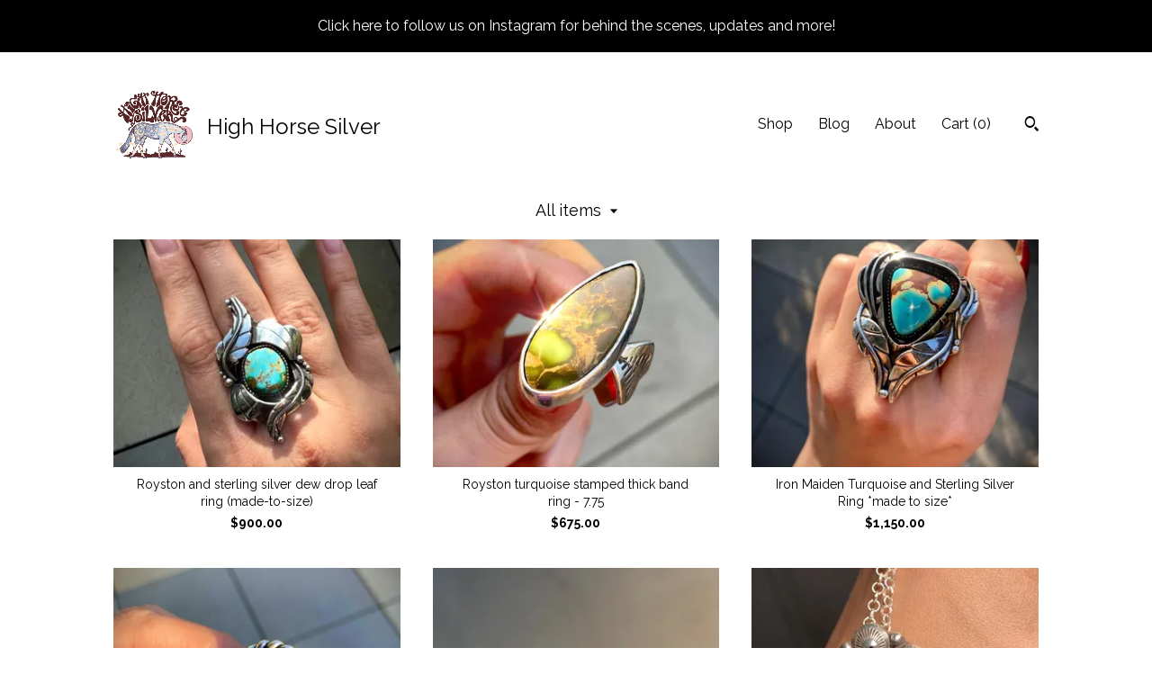

--- FILE ---
content_type: text/html; charset=UTF-8
request_url: https://www.highhorsesilver.com/shop
body_size: 10249
content:
<!DOCTYPE html>
<html prefix="og: http://ogp.me/ns#" lang="en">
    <head>
        <meta name="viewport" content="width=device-width, initial-scale=1, user-scalable=yes"/><meta property="content-type" content="text/html; charset=UTF-8" />
    <meta property="X-UA-Compatible" content="IE=edge" /><link rel="icon" href="https://i.etsystatic.com/8927188/r/isla/9c0ee6/51360145/isla_75x75.51360145_kbn6yqme.jpg" type="image/x-icon" /><meta name="description" content="Handmade Heirloom and Vintage Jewelry" />

<meta property="og:url" content="https://www.highhorsesilver.com//shop" />
<meta property="og:type" content="website" />
<meta property="og:title" content="High Horse Silver" />
<meta property="og:description" content="Handmade Heirloom and Vintage Jewelry" />
<meta property="og:image" content="https://i.etsystatic.com/isa/0bc6d4/4606081312/isa_fullxfull.4606081312_4gnv.jpg?version=0" />
<meta property="og:site_name" content="High Horse Silver" />

<meta name="twitter:card" content="summary_large_image" />
<meta name="twitter:title" content="High Horse Silver" />
<meta name="twitter:description" content="Handmade Heirloom and Vintage Jewelry" />
<meta name="twitter:image" content="https://i.etsystatic.com/isa/0bc6d4/4606081312/isa_fullxfull.4606081312_4gnv.jpg?version=0" /><link rel="alternate" type="application/rss+xml" title="Recent blog posts from my shop." href="/blog/rss/" /><link rel="canonical" href="https://www.highhorsesilver.com/shop" /><meta name="facebook-domain-verification" content="u5vygem4y0bw136qsua0uoyycmuxj2" /><script nonce="4JMnxA2NvgpmU00K5iIrL4tS">
    !function(e){var r=e.__etsy_logging={};r.errorQueue=[],e.onerror=function(e,o,t,n,s){r.errorQueue.push([e,o,t,n,s])},r.firedEvents=[];r.perf={e:[],t:!1,MARK_MEASURE_PREFIX:"_etsy_mark_measure_",prefixMarkMeasure:function(e){return"_etsy_mark_measure_"+e}},e.PerformanceObserver&&(r.perf.o=new PerformanceObserver((function(e){r.perf.e=r.perf.e.concat(e.getEntries())})),r.perf.o.observe({entryTypes:["element","navigation","longtask","paint","mark","measure","resource","layout-shift"]}));var o=[];r.eventpipe={q:o,logEvent:function(e){o.push(e)},logEventImmediately:function(e){o.push(e)}};var t=!(Object.assign&&Object.values&&Object.fromEntries&&e.Promise&&Promise.prototype.finally&&e.NodeList&&NodeList.prototype.forEach),n=!!e.CefSharp||!!e.__pw_resume,s=!e.PerformanceObserver||!PerformanceObserver.supportedEntryTypes||0===PerformanceObserver.supportedEntryTypes.length,a=!e.navigator||!e.navigator.sendBeacon,p=t||n,u=[];t&&u.push("fp"),s&&u.push("fo"),a&&u.push("fb"),n&&u.push("fg"),r.bots={isBot:p,botCheck:u}}(window);
</script>
        <title>High Horse Silver</title>
    <link rel="stylesheet" href="https://www.etsy.com/ac/sasquatch/css/custom-shops/themes/trellis/main.2ee84c9600b38b.css" type="text/css" />
        <style id="font-style-override">
    @import url(https://fonts.googleapis.com/css?family=Raleway:400,700);

    body, .btn, button {
        font-family: 'Raleway';
    }

    h1, .h1, h2, .h2, h3, .h3, h4,
    .h4, h5, .h5, h6, .h6 {
        font-family: 'Raleway';
        font-weight: 700;
    }

    strong, .strong {
        font-weight: 700;
    }

    .primary-font {
        font-family: 'Raleway';
    }

    .secondary-font {
        font-family: 'Raleway';
    }

</style>
        <style id="theme-style-overrides"> .compact-header .nav-toggle .patty, .compact-header .nav-toggle:before, .compact-header .nav-toggle:after {  background: #000000; } .compact-header .nav-wrapper, .compact-header nav {  background: #ffffff; } body, .shop-sections-nav .shop-sections-menu ul, .header .site-search .search {  background: #ffffff; } .header .site-search .search::after {  border-bottom-color: #ffffff; } body, a, .cart-trigger, .search-trigger, .featured-listings .featured-listings-slide .listing-details, .reviews .anchor-destination {  color: #000000; } .btn {  background: #000000;  border-color: #000000;  color: #ffffff; } .btn:hover {  background: #000000; } footer .divider {  border: none; } .listing-tabs .tab-triggers .tab-selected {  color: #000000;  border-color: #000000; } .dot-indicators .slick-active button {  background: #000000;  border-color: #000000; } .dot-indicators button {  background: #000000; } .page-link.selected {  color: #000000;  border-bottom: 1px solid #000; } .listing-description a, .tab-content a, .shipping-locale a, .cart .cart-shipping-total a:hover, .eu-dispute-content a, .reviews.anchor a {  color: #000000; } .post-date > * {  background: #ffffff; } .post-tags .post-tag {  background: #000000;  color: #ffffff; } .pattern-blog.post-page .related-links a, .btn-link {  background: #ffffff;  color: #000000; } .tab-content .eu-dispute-trigger-link {  color: #000000; } .announcement {  background: #000000;  color: #ffffff; } .module-event-item {  border-color: #000000; }</style>
        
    </head>
    <body class="cart-dropdown with-announcement" data-nnc="3:1768981134:M3kFewG8c-bW8r5SzF-cxvGIvlN5:7206e6559713ae4f55b3127ec35f5b7c89f62d5f274d0142d0c938e2a15ab770" itemscope itemtype="http://schema.org/LocalBusiness">
        
        <div class="announcement with-link" data-ui="announcement">
    <a href="https://www.instagram.com/high_horse_silver/">
        <span class="announcement-message">
            Click here to follow us on Instagram for behind the scenes, updates and more! 
        </span>
    </a>
</div>

<div class="content-wrapper">

    <header>
    <div class="full-header header left-brand-right-nav
    title-and-icon
    
    
            
            has-icon
        
    ">
        <div class=" col-group">
            <div class="col-xs-6 primary-font">
                        <a class="branding" href="/">
                            <div class="region region-global" data-region="global">
    <div class="module pages-module module-shop-icon module-0 " data-module="shop-icon">
        <div class="module-inner" data-ui="module-inner">
            <img class="shop-icon" alt="" src="//i.etsystatic.com/8927188/r/isla/9c0ee6/51360145/isla_75x75.51360145_kbn6yqme.jpg" srcset="//i.etsystatic.com/8927188/r/isla/9c0ee6/51360145/isla_fullxfull.51360145_kbn6yqme.jpg 1000w,//i.etsystatic.com/8927188/r/isla/9c0ee6/51360145/isla_500x500.51360145_kbn6yqme.jpg 500w,//i.etsystatic.com/8927188/r/isla/9c0ee6/51360145/isla_360x360.51360145_kbn6yqme.jpg 360w,//i.etsystatic.com/8927188/r/isla/9c0ee6/51360145/isla_280x280.51360145_kbn6yqme.jpg 280w,//i.etsystatic.com/8927188/r/isla/9c0ee6/51360145/isla_180x180.51360145_kbn6yqme.jpg 180w,//i.etsystatic.com/8927188/r/isla/9c0ee6/51360145/isla_140x140.51360145_kbn6yqme.jpg 140w,//i.etsystatic.com/8927188/r/isla/9c0ee6/51360145/isla_75x75.51360145_kbn6yqme.jpg 75w" />
        </div>
    </div>
</div>
                            <div class="region region-global" data-region="global">
    <div class="module pages-module module-shop-name module-1027291257843 " data-module="shop-name">
        <div class="module-inner" data-ui="module-inner">
            <span class="module-shop-name-text shop-name" data-ui="text" itemprop="name">
    High Horse Silver
</span>
        </div>
    </div>
</div>
                        </a>
            </div>

            <div class="col-xs-6">
                <ul class="nav">
                    
<li>
    <a href="/shop" class="nav-item-selected">
        Shop
    </a>
</li>
                    
<li>
    <a href="/blog" >
        Blog
    </a>
</li>
                    
<li>
    <a href="/about" >
        About
    </a>
</li>
                    
                    

                    
                    <li class="nav-cart">                
                        <a href="#" data-module="cart-trigger" class="cart-trigger">
                            Cart (<span data-ui="cart-count">0</span>)
                        </a>
                    </li>
                    
                        <li>
                                <div data-module="search-trigger" class="site-search">
        <button class="ss-etsy ss-search search-trigger" data-ui="search-trigger" aria-label="Search"></button>
        <form data-ui="search-bar" class="search" action="/search">
            <input name="q" type="text" placeholder="Search..." aria-label="Search">
            <input class="btn" type="submit" value="Go">
        </form>
    </div>
                        </li>
                </ul>
            </div>
        </div>
    </div>
    
    <div data-module="hamburger-nav" class="compact-header title-and-icon
    
    
            
            has-icon
        
    ">
    <div class="nav-wrapper">
        <div class="col-group">
            <div class="col-xs-12">
                <button aria-label="toggle navigation" class="nav-toggle" data-ui="toggle">
                    <div class="patty"></div>
                </button>

                <div class="cart-trigger-wrapper">
                    <button data-module="cart-trigger" class="ss-etsy ss-cart cart-trigger" aria-label="Cart">
                        <span class="cart-count" data-ui="cart-count">0</span>
                    </button>
                </div>

                <div class="branding primary-font">
                     <h1 class="h2 logo"> 
                    
                                <a href="/">
            <div class="logo-image-and-title-container">
                <div class="logo-image-container">
                        <div class="region region-global" data-region="global">
    <div class="module pages-module module-shop-icon module-0 " data-module="shop-icon">
        <div class="module-inner" data-ui="module-inner">
            <img class="shop-icon" alt="" src="//i.etsystatic.com/8927188/r/isla/9c0ee6/51360145/isla_75x75.51360145_kbn6yqme.jpg" srcset="//i.etsystatic.com/8927188/r/isla/9c0ee6/51360145/isla_fullxfull.51360145_kbn6yqme.jpg 1000w,//i.etsystatic.com/8927188/r/isla/9c0ee6/51360145/isla_500x500.51360145_kbn6yqme.jpg 500w,//i.etsystatic.com/8927188/r/isla/9c0ee6/51360145/isla_360x360.51360145_kbn6yqme.jpg 360w,//i.etsystatic.com/8927188/r/isla/9c0ee6/51360145/isla_280x280.51360145_kbn6yqme.jpg 280w,//i.etsystatic.com/8927188/r/isla/9c0ee6/51360145/isla_180x180.51360145_kbn6yqme.jpg 180w,//i.etsystatic.com/8927188/r/isla/9c0ee6/51360145/isla_140x140.51360145_kbn6yqme.jpg 140w,//i.etsystatic.com/8927188/r/isla/9c0ee6/51360145/isla_75x75.51360145_kbn6yqme.jpg 75w" />
        </div>
    </div>
</div>
                </div>
                    <div class="region region-global" data-region="global">
    <div class="module pages-module module-shop-name module-1027291257843 " data-module="shop-name">
        <div class="module-inner" data-ui="module-inner">
            <span class="module-shop-name-text shop-name" data-ui="text" itemprop="name">
    High Horse Silver
</span>
        </div>
    </div>
</div>
            </div>
        </a>


                    
                     </h1> 
                </div>
            </div>
        </div>
        <nav>
            <ul>
                    <li>
                        <form data-ui="search-bar" class="search" action="/search">
                            <div class="input-prepend-item">
                                <span class="ss-icon ss-search"></span>
                            </div>
                            <input name="q" type="search" aria-label="Search" placeholder="Search...">
                        </form>
                    </li>

                
<li>
    <a href="/shop" class="nav-item-selected">
        Shop
    </a>
</li>
                
<li>
    <a href="/blog" >
        Blog
    </a>
</li>
                
<li>
    <a href="/about" >
        About
    </a>
</li>
                
                

                
                    
<li>
    <a href="/contact-us" >
        Contact Us
    </a>
</li>            </ul>
        </nav>
    </div>

    <div class="blocker" data-ui="toggle"></div>
</div>
</header>

    <div class="col-group">
        <div class="col-xs-12">
                    <div class="shop-sections-nav">
    <div class="shop-sections-menu" data-module="shop-sections-menu" data-default="All items">
        <a href="#" class="menu-trigger" data-ui="menu-trigger">
            <span data-ui="selected-item-label"></span>
            <span class="ss-icon ss-dropdown"></span>
        </a>

        <ul data-ui="menu">
            <li>
                <a href="/shop">All items</a>
            </li>
                <li>
                    <a href="https://www.highhorsesilver.com/shop/32693584/rings" >
                        Rings
                    </a>
                </li>
                <li>
                    <a href="https://www.highhorsesilver.com/shop/32710361/cuff-bracelets" >
                        Cuff bracelets
                    </a>
                </li>
                <li>
                    <a href="https://www.highhorsesilver.com/shop/32973368/chain-bracelets" >
                        Chain Bracelets
                    </a>
                </li>
                <li>
                    <a href="https://www.highhorsesilver.com/shop/35553663/memento-mori-collection" >
                        Memento Mori Collection 
                    </a>
                </li>
                <li>
                    <a href="https://www.highhorsesilver.com/shop/39341844/stone-destash" >
                        Stone Destash
                    </a>
                </li>
                <li>
                    <a href="https://www.highhorsesilver.com/shop/44119421/made-to-size" >
                        Made-to-Size
                    </a>
                </li>
                <li>
                    <a href="https://www.highhorsesilver.com/shop/51257877/mexican-fire-agate-drop" >
                        Mexican Fire Agate Drop
                    </a>
                </li>
        </ul>
    </div>

    <div class="shop-sections-selectbox" data-module="shop-sections">
        <form method="GET" data-ui="form">
            <div class="custom-select" data-ui="custom-select">
                <div class="custom-select-label"><br></div>
                <div class="caret"></div>

                <select data-ui="select">
                    <option value="/shop">
                        All items
                    </option>
                        <option value="https://www.highhorsesilver.com/shop/32693584/rings" >
                            Rings
                        </option>
                        <option value="https://www.highhorsesilver.com/shop/32710361/cuff-bracelets" >
                            Cuff bracelets
                        </option>
                        <option value="https://www.highhorsesilver.com/shop/32973368/chain-bracelets" >
                            Chain Bracelets
                        </option>
                        <option value="https://www.highhorsesilver.com/shop/35553663/memento-mori-collection" >
                            Memento Mori Collection 
                        </option>
                        <option value="https://www.highhorsesilver.com/shop/39341844/stone-destash" >
                            Stone Destash
                        </option>
                        <option value="https://www.highhorsesilver.com/shop/44119421/made-to-size" >
                            Made-to-Size
                        </option>
                        <option value="https://www.highhorsesilver.com/shop/51257877/mexican-fire-agate-drop" >
                            Mexican Fire Agate Drop
                        </option>
                </select>
            </div>
        </form>
    </div>
</div>

            <div class="paginated-listings">
                <div class="col-group col-flush">
                        <div class="listing col-lg-4 col-md-6 col-xs-12">
                            <a class="listing-card" href="//www.highhorsesilver.com/listing/4436776635/royston-and-sterling-silver-dew-drop">
                                <img src="https://i.etsystatic.com/8927188/r/il/7dd72a/7622622649/il_340x270.7622622649_wdlx.jpg" alt="Royston and sterling silver dew drop leaf ring (made-to-size)" />
                                
                                <span class="card-label">
                                    <span class="card-label-inner">
                                        <span class="title">Royston and sterling silver dew drop leaf ring (made-to-size)</span>

                                            <span class="price">$900.00</span>
                                    </span>
                                </span>
                            </a>
                        </div>
                        <div class="listing col-lg-4 col-md-6 col-xs-12">
                            <a class="listing-card" href="//www.highhorsesilver.com/listing/4363110098/royston-turquoise-stamped-thick-band">
                                <img src="https://i.etsystatic.com/8927188/r/il/9be438/7215406287/il_340x270.7215406287_aa46.jpg" alt="Royston turquoise stamped thick band ring - 7.75" />
                                
                                <span class="card-label">
                                    <span class="card-label-inner">
                                        <span class="title">Royston turquoise stamped thick band ring - 7.75</span>

                                            <span class="price">$675.00</span>
                                    </span>
                                </span>
                            </a>
                        </div>
                        <div class="listing col-lg-4 col-md-6 col-xs-12">
                            <a class="listing-card" href="//www.highhorsesilver.com/listing/1843014388/iron-maiden-turquoise-and-sterling">
                                <img src="https://i.etsystatic.com/8927188/r/il/ef605e/6609255861/il_340x270.6609255861_sxtw.jpg" alt="Iron Maiden Turquoise and Sterling Silver Ring *made to size*" />
                                
                                <span class="card-label">
                                    <span class="card-label-inner">
                                        <span class="title">Iron Maiden Turquoise and Sterling Silver Ring *made to size*</span>

                                            <span class="price">$1,150.00</span>
                                    </span>
                                </span>
                            </a>
                        </div>
                        <div class="listing col-lg-4 col-md-6 col-xs-12">
                            <a class="listing-card" href="//www.highhorsesilver.com/listing/1799353898/australian-boulder-opal-and-sterling">
                                <img src="https://i.etsystatic.com/8927188/r/il/6075e0/6416502437/il_340x270.6416502437_seok.jpg" alt="Australian Boulder Opal and Sterling Silver Ring - 6.5" />
                                
                                <span class="card-label">
                                    <span class="card-label-inner">
                                        <span class="title">Australian Boulder Opal and Sterling Silver Ring - 6.5</span>

                                            <span class="price">$395.00</span>
                                    </span>
                                </span>
                            </a>
                        </div>
                        <div class="listing col-lg-4 col-md-6 col-xs-12">
                            <a class="listing-card" href="//www.highhorsesilver.com/listing/1805047249/mexican-fire-agate-and-sterling-silver">
                                <img src="https://i.etsystatic.com/8927188/r/il/59221d/6372875951/il_340x270.6372875951_pyud.jpg" alt="Mexican Fire Agate and Sterling Silver Ring Size 5.5" />
                                
                                <span class="card-label">
                                    <span class="card-label-inner">
                                        <span class="title">Mexican Fire Agate and Sterling Silver Ring Size 5.5</span>

                                            <span class="price">$130.00</span>
                                    </span>
                                </span>
                            </a>
                        </div>
                        <div class="listing col-lg-4 col-md-6 col-xs-12">
                            <a class="listing-card" href="//www.highhorsesilver.com/listing/1805003815/mexican-fire-agate-and-sterling-silver">
                                <img src="https://i.etsystatic.com/8927188/r/il/424270/6372667247/il_340x270.6372667247_o6v4.jpg" alt="Mexican Fire Agate and Sterling Silver Pendant on 18” Rolo Chain" />
                                
                                <span class="card-label">
                                    <span class="card-label-inner">
                                        <span class="title">Mexican Fire Agate and Sterling Silver Pendant on 18” Rolo Chain</span>

                                            <span class="price">$399.00</span>
                                    </span>
                                </span>
                            </a>
                        </div>
                        <div class="listing col-lg-4 col-md-6 col-xs-12">
                            <a class="listing-card" href="//www.highhorsesilver.com/listing/1790802782/mexican-fire-agate-and-sterling-silver">
                                <img src="https://i.etsystatic.com/8927188/r/il/07a0de/6324597292/il_340x270.6324597292_kqar.jpg" alt="Mexican Fire Agate and Sterling Silver Pendant on 18” Rolo Chain" />
                                
                                <span class="card-label">
                                    <span class="card-label-inner">
                                        <span class="title">Mexican Fire Agate and Sterling Silver Pendant on 18” Rolo Chain</span>

                                            <span class="price">$399.00</span>
                                    </span>
                                </span>
                            </a>
                        </div>
                        <div class="listing col-lg-4 col-md-6 col-xs-12">
                            <a class="listing-card" href="//www.highhorsesilver.com/listing/1790801382/mexican-fire-agate-and-sterling-silver">
                                <img src="https://i.etsystatic.com/8927188/r/il/7a1507/6372656299/il_340x270.6372656299_6s0p.jpg" alt="Mexican Fire Agate and Sterling Silver Ring Size 6.25" />
                                
                                <span class="card-label">
                                    <span class="card-label-inner">
                                        <span class="title">Mexican Fire Agate and Sterling Silver Ring Size 6.25</span>

                                            <span class="price">$275.00</span>
                                    </span>
                                </span>
                            </a>
                        </div>
                        <div class="listing col-lg-4 col-md-6 col-xs-12">
                            <a class="listing-card" href="//www.highhorsesilver.com/listing/1790800692/mexican-fire-agate-and-sterling-silver">
                                <img src="https://i.etsystatic.com/8927188/r/il/6b2af5/6324584292/il_340x270.6324584292_13mz.jpg" alt="Mexican Fire Agate and Sterling Silver Ring Size 6.5" />
                                
                                <span class="card-label">
                                    <span class="card-label-inner">
                                        <span class="title">Mexican Fire Agate and Sterling Silver Ring Size 6.5</span>

                                            <span class="price">$200.00</span>
                                    </span>
                                </span>
                            </a>
                        </div>
                        <div class="listing col-lg-4 col-md-6 col-xs-12">
                            <a class="listing-card" href="//www.highhorsesilver.com/listing/1790799674/mexican-fire-agate-and-sterling-silver">
                                <img src="https://i.etsystatic.com/8927188/r/il/d90ac4/6324580558/il_340x270.6324580558_rtx1.jpg" alt="Mexican Fire Agate and Sterling Silver Ring Size 5.5" />
                                
                                <span class="card-label">
                                    <span class="card-label-inner">
                                        <span class="title">Mexican Fire Agate and Sterling Silver Ring Size 5.5</span>

                                            <span class="price">$250.00</span>
                                    </span>
                                </span>
                            </a>
                        </div>
                        <div class="listing col-lg-4 col-md-6 col-xs-12">
                            <a class="listing-card" href="//www.highhorsesilver.com/listing/1790798774/mexican-fire-agate-and-sterling-silver">
                                <img src="https://i.etsystatic.com/8927188/r/il/00b437/6372643045/il_340x270.6372643045_kpqs.jpg" alt="Mexican Fire Agate and Sterling Silver Ring Size 5.25" />
                                
                                <span class="card-label">
                                    <span class="card-label-inner">
                                        <span class="title">Mexican Fire Agate and Sterling Silver Ring Size 5.25</span>

                                            <span class="price">$250.00</span>
                                    </span>
                                </span>
                            </a>
                        </div>
                        <div class="listing col-lg-4 col-md-6 col-xs-12">
                            <a class="listing-card" href="//www.highhorsesilver.com/listing/1790798184/mexican-fire-agate-and-sterling-silver">
                                <img src="https://i.etsystatic.com/8927188/r/il/ce7d53/6372638971/il_340x270.6372638971_2l6e.jpg" alt="Mexican Fire Agate and Sterling Silver Ring Size 5" />
                                
                                <span class="card-label">
                                    <span class="card-label-inner">
                                        <span class="title">Mexican Fire Agate and Sterling Silver Ring Size 5</span>

                                            <span class="price">$130.00</span>
                                    </span>
                                </span>
                            </a>
                        </div>
                        <div class="listing col-lg-4 col-md-6 col-xs-12">
                            <a class="listing-card" href="//www.highhorsesilver.com/listing/1804996871/mexican-fire-agate-and-sterling-silver">
                                <img src="https://i.etsystatic.com/8927188/r/il/38a5d3/6372636261/il_340x270.6372636261_39zi.jpg" alt="Mexican Fire Agate and Sterling Silver Ring Size 7" />
                                
                                <span class="card-label">
                                    <span class="card-label-inner">
                                        <span class="title">Mexican Fire Agate and Sterling Silver Ring Size 7</span>

                                            <span class="price">$130.00</span>
                                    </span>
                                </span>
                            </a>
                        </div>
                        <div class="listing col-lg-4 col-md-6 col-xs-12">
                            <a class="listing-card" href="//www.highhorsesilver.com/listing/1790796472/mexican-fire-agate-and-sterling-silver">
                                <img src="https://i.etsystatic.com/8927188/r/il/a866d9/6324566344/il_340x270.6324566344_lrvg.jpg" alt="Mexican Fire Agate and Sterling Silver Ring Size 9.75" />
                                
                                <span class="card-label">
                                    <span class="card-label-inner">
                                        <span class="title">Mexican Fire Agate and Sterling Silver Ring Size 9.75</span>

                                            <span class="price">$130.00</span>
                                    </span>
                                </span>
                            </a>
                        </div>
                        <div class="listing col-lg-4 col-md-6 col-xs-12">
                            <a class="listing-card" href="//www.highhorsesilver.com/listing/1790795036/mexican-fire-agate-and-sterling-silver">
                                <img src="https://i.etsystatic.com/8927188/r/il/7ae0f0/6372625807/il_340x270.6372625807_d3qb.jpg" alt="Mexican Fire Agate and Sterling Silver Ring Size 4.5" />
                                
                                <span class="card-label">
                                    <span class="card-label-inner">
                                        <span class="title">Mexican Fire Agate and Sterling Silver Ring Size 4.5</span>

                                            <span class="price">$150.00</span>
                                    </span>
                                </span>
                            </a>
                        </div>
                        <div class="listing col-lg-4 col-md-6 col-xs-12">
                            <a class="listing-card" href="//www.highhorsesilver.com/listing/1804993473/mexican-fire-agate-and-sterling-silver">
                                <img src="https://i.etsystatic.com/8927188/r/il/69c51a/6324554574/il_340x270.6324554574_404f.jpg" alt="Mexican Fire Agate and Sterling Silver Ring Size 6" />
                                
                                <span class="card-label">
                                    <span class="card-label-inner">
                                        <span class="title">Mexican Fire Agate and Sterling Silver Ring Size 6</span>

                                            <span class="price">$150.00</span>
                                    </span>
                                </span>
                            </a>
                        </div>
                        <div class="listing col-lg-4 col-md-6 col-xs-12">
                            <a class="listing-card" href="//www.highhorsesilver.com/listing/1790791396/mexican-fire-agate-and-sterling-silver">
                                <img src="https://i.etsystatic.com/8927188/r/il/cc1f7a/6324527246/il_340x270.6324527246_6jkd.jpg" alt="Mexican Fire Agate and Sterling Silver Ring Size 7.25" />
                                
                                <span class="card-label">
                                    <span class="card-label-inner">
                                        <span class="title">Mexican Fire Agate and Sterling Silver Ring Size 7.25</span>

                                            <span class="price">$150.00</span>
                                    </span>
                                </span>
                            </a>
                        </div>
                        <div class="listing col-lg-4 col-md-6 col-xs-12">
                            <a class="listing-card" href="//www.highhorsesilver.com/listing/1776460999/kingman-gold-turquoise-and-thick">
                                <img src="https://i.etsystatic.com/8927188/r/il/b8e06a/6236658497/il_340x270.6236658497_3h3h.jpg" alt="Kingman Gold turquoise and Thick Sterling Silver Saw-cut Shadowbox Ring *made to size*" />
                                
                                <span class="card-label">
                                    <span class="card-label-inner">
                                        <span class="title">Kingman Gold turquoise and Thick Sterling Silver Saw-cut Shadowbox Ring *made to size*</span>

                                            <span class="price">$495.00</span>
                                    </span>
                                </span>
                            </a>
                        </div>
                        <div class="listing col-lg-4 col-md-6 col-xs-12">
                            <a class="listing-card" href="//www.highhorsesilver.com/listing/1756587761/kings-manassa-turquoise-and-heavy">
                                <img src="https://i.etsystatic.com/8927188/r/il/262932/6149363557/il_340x270.6149363557_1yjm.jpg" alt="Kings Manassa Turquoise and Heavy Sterling Silver Stamped Band Ring - size 7" />
                                
                                <span class="card-label">
                                    <span class="card-label-inner">
                                        <span class="title">Kings Manassa Turquoise and Heavy Sterling Silver Stamped Band Ring - size 7</span>

                                            <span class="price">$450.00</span>
                                    </span>
                                </span>
                            </a>
                        </div>
                        <div class="listing col-lg-4 col-md-6 col-xs-12">
                            <a class="listing-card" href="//www.highhorsesilver.com/listing/1593856295/thick-cut-treasure-mountain-turquoise">
                                <img src="https://i.etsystatic.com/8927188/r/il/65b710/5427082804/il_340x270.5427082804_felh.jpg" alt="Thick Cut Treasure Mountain Turquoise Cabochon" />
                                
                                <span class="card-label">
                                    <span class="card-label-inner">
                                        <span class="title">Thick Cut Treasure Mountain Turquoise Cabochon</span>

                                            <span class="price">$55.00</span>
                                    </span>
                                </span>
                            </a>
                        </div>

                        <div class="shop-pagination">
                                <div class="items-pager">
                <a aria-label="Previous page of results" tabindex="-1" class="pager-link-disabled pager-arrow page-link pager-backward" href="#">
                    <span class="ss-icon ss-navigateleft"></span>
                </a>

        <div class="pages">
                    <a class="page-link selected" href="/shop?page=1">1</a>
                    <a class="page-link " href="/shop?page=2">2</a>
        </div>

                <a aria-label="Next page of results" class="pager-arrow page-link pager-forward" href="/shop?page=2">
                    <span class="ss-icon ss-navigateright"></span>
                </a>
    </div>
                        </div>
                </div>
            </div>
        </div>
    </div>
</div>

<footer data-module="footer">
        
    <div class="content-wrapper">
        <div class="col-group">
            <div class="col-xs-12">
                <div class="divider"></div>
            </div>

            <div class="col-xs-12 col-md-3">
                <div class="footer-section">
                    <h3 class="truncated">High Horse Silver</h3>
                </div>
            </div>

            <div class="col-xs-12 col-md-3">
                <div class="footer-section">
                    <h3 class="heading">
                        Navigate
                    </h3>
                    <nav>
                        <ul>
                            
<li>
    <a href="/shop" class="nav-item-selected">
        Shop
    </a>
</li>
                            
<li>
    <a href="/blog" >
        Blog
    </a>
</li>
                            
<li>
    <a href="/about" >
        About
    </a>
</li>
                            
<li>
    <a href="/policy" >
        Shipping and Policies
    </a>
</li>
                            
<li>
    <a href="/contact-us" >
        Contact Us
    </a>
</li>
                            
                            
                            
                        </ul>
                    </nav>
                </div>
            </div>

            <div class="col-xs-12 col-md-3">
                    <h3 class="heading">
                        Elsewhere
                    </h3>

                    <nav>
                        <ul>
                                <li>
                                    <a href="https://www.instagram.com/high_horse_silver" target="_blank">
                                        Instagram
                                    </a>
                                </li>
                                <li>
                                    <a href="https://www.facebook.com/highhorsesilver/" target="_blank">
                                        Facebook
                                    </a>
                                </li>
                        </ul>
                    </nav>
            </div>

            <div class="col-xs-12 col-md-3">
                <div class="footer-section footer-fine-print">
                    <h3 class="heading">
                        Fine Print
                    </h3>
                    <ul>
                        <li>
                            All rights reserved
                        </li>
                        <li class="break-long">
                            &copy; 2026 High Horse Silver
                        </li>
                        <li class="footer-powered">
                            <a href="https://www.etsy.com/pattern?ref=highhorsesilver-pwrdby" target="_blank" data-no-preview-hijack>
                                Powered by Etsy
                            </a>
                        </li>
                    </ul>
                </div>
            </div>
        </div>
    </div>
</footer>

    <div data-module="cart" class="cart" role="dialog">
        <div class="store-cart-container" data-ui="cart-box" tabindex="0">
            <div class="store-cart-box">
                <div class="cart-header">
                        <span class="item-count">0 items in your cart</span>
                    <button class="close-cart" data-ui="close-cart" aria-label="Close">Close</button>
                    <button class="close-cart-x-button" data-ui="close-cart" aria-label="Close"> <span class="close-cart-x-icon"></span> </button>
                </div>

                <div class="cart-content clearfix" data-ui="cart-content">
                        <div class="cart-empty">
                            <h3>Keep shopping! :)</h3>
                        </div>
                </div>

            </div>
        </div>
    </div>
 <div class="impressum-form-container">
    <div class="impressum impressum-form" data-ui="impressum">
        <div class="inner-container">
            <div class="impressum-header">
                <h3>Legal imprint</h3>
                <div class="impressum-content" data-ui="impressum-content"></div>
            </div>
             <div class="impressum-close-btn form-button-container">
                <button class="btn" data-ui="impressum-close-btn">
                    <span class="btn-text">Close</span>
                </button>
            </div>
        </div>
    </div>
</div>
        
        <script nonce="4JMnxA2NvgpmU00K5iIrL4tS">
    window.Etsy = window.Etsy || {};
    window.Etsy.Context = {"page_guid":"1016baebdf37.de45627c60722e616e72.00","clientlogger":{"is_enabled":true,"endpoint":"\/clientlog","logs_per_page":6,"id":"EuZ-wTDI5UEJIa2joiYbRujPG83c","digest":"6e35a30965fbb37fe34bf3f934372f8ab1888a6e","enabled_features":["info","warn","error","basic","uncaught"]}};
</script>

<script nonce="4JMnxA2NvgpmU00K5iIrL4tS">
    __webpack_public_path__ = "https://www.etsy.com/ac/evergreenVendor/js/en-US/"
</script>
    <script src="https://www.etsy.com/ac/evergreenVendor/js/en-US/vendor_bundle.1e397356b19ae5cf6c49.js" nonce="4JMnxA2NvgpmU00K5iIrL4tS" defer></script>
    <script src="https://www.etsy.com/paula/v3/polyfill.min.js?etsy-v=v5&flags=gated&features=AbortController%2CDOMTokenList.prototype.@@iterator%2CDOMTokenList.prototype.forEach%2CIntersectionObserver%2CIntersectionObserverEntry%2CNodeList.prototype.@@iterator%2CNodeList.prototype.forEach%2CObject.preventExtensions%2CString.prototype.anchor%2CString.raw%2Cdefault%2Ces2015%2Ces2016%2Ces2017%2Ces2018%2Ces2019%2Ces2020%2Ces2021%2Ces2022%2Cfetch%2CgetComputedStyle%2CmatchMedia%2Cperformance.now" nonce="4JMnxA2NvgpmU00K5iIrL4tS" defer></script>
    <script src="https://www.etsy.com/ac/evergreenVendor/js/en-US/custom-shops/themes/trellis/main.db5a22235762c8907514.js" nonce="4JMnxA2NvgpmU00K5iIrL4tS" defer></script>
        <script type='text/javascript' nonce='4JMnxA2NvgpmU00K5iIrL4tS'>
    window.__etsy_logging=window.__etsy_logging||{perf:{}};window.__etsy_logging.url="\/\/www.etsy.com\/bcn\/beacon";window.__etsy_logging.defaults={"ab":{"xplat.runtime_config_service.ramp":["on","x","b4354c"],"custom_shops.buyer.SSL_base_redirect":["on","x","6b51d2"],"custom_shops.domains.multiple_connected_support":["on","x","ffc63f"],"osx.swedish_language":["off","x","4424ac"],"custom_shops.ssl_enabled":["on","x","74c2fc"],"custom_shops.language_translation_control":["on","x","211770"],"custom_shops.sellers.dashboard.pages":["on","x","12e2b2"],"iat.mt.de":["ineligible","e","6fe2bd"],"iat.mt.fr":["ineligible","e","781db2"],"made_for_cats.persotools.personalization_charging_cart":["off","x","74ea89"],"checkout.price_decreased_in_cart_message":["on","x","9e7469"],"checkout\/covid_shipping_restrictions":["ineligible","e","153e2d"],"checkout.memoize_purchase_state_verifier_error":["on","x","164c8f"],"checkout.use_memoized_purchase_state_data_to_verify_listing_restoration":["on","x","7aef85"],"checkout.split_shop_and_listing_cart_purchase_state_verification":["off","x","3cc63a"],"fulfillment_platform.country_to_country_multi_edd.web":["on","x","545db4"],"fulfillment_platform.country_to_country_multi_edd.boe":["ineligible","e","4b02c5"],"custom_shops.sellers.pattern_only_listings":["on","x","c9aef0"],"android_image_filename_hack":["ineligible","e","9c9013"],"disambiguate_usd_outside_usa":["ineligible","e","c8897d"],"builda_scss":["sasquatch","x","96bd82"],"web_components.mustache_filter_request":["on","x","fa4665"],"custom_shops.custom_pages.events":["on","x","6d3e42"],"custom_shops.custom_pages.gallery":["on","x","8fddb4"],"custom_shops.ad_track":["on","x","9a8e38"],"convos.guest_convos.guest_shardifier":["on","x","d9e244"],"custom_shops.sellers.search":["on","x","7a9a12"],"custom_shops.sellers.dashboard.module_featured":["on","x","9b0feb"],"custom_shops.sellers.secondary_font":["on","x","aa2c58"],"polyfills":["on","x","db574b"],"polyfill_experiment_4":["no_filtering","x","0e8409"]},"user_id":null,"page_guid":"1016baebdf37.de45627c60722e616e72.00","page_guid_source":"guid-source-generated","version":1,"request_uuid":"EuZ-wTDI5UEJIa2joiYbRujPG83c","cdn-provider":"","header_fingerprint":"ua","header_signature":"5ea1461e449bce1cee11af152f6b3da8","ip_org":"Amazon.com","ref":"","loc":"http:\/\/www.highhorsesilver.com\/shop","locale_currency_code":"USD","pref_language":"en-US","region":"US","detected_currency_code":"USD","detected_language":"en-US","detected_region":"US","isWhiteListedMobileDevice":false,"isMobileRequestIgnoreCookie":false,"isMobileRequest":false,"isMobileDevice":false,"isMobileSupported":false,"isTabletSupported":false,"isTouch":false,"isEtsyApp":false,"isPreviewRequest":false,"isChromeInstantRequest":false,"isMozPrefetchRequest":false,"isTestAccount":false,"isSupportLogin":false,"isInternal":false,"isInWebView":false,"botCheck":["da","dc","ua"],"isBot":true,"isSyntheticTest":false,"event_source":"customshops","browser_id":"reiHW3mK4ZtQJT5nIoC2omvlvzm8","gdpr_tp":3,"gdpr_p":3,"transcend_strategy_consent_loaded_status":"FetchMiss","transcend_strategy_initial_fetch_time_ms":null,"transcend_strategy_consent_reconciled_time_ms":null,"legacy_p":3,"legacy_tp":3,"cmp_tp":false,"cmp_p":false,"device_identifier":{"source":"new_uaid_cookie","value":"reiHW3mK4ZtQJT5nIoC2omvlvzm8"},"page_time":225,"load_strategy":"page_navigation"};
    !function(e,t){var n=e.__etsy_logging,o=n.url,i=n.firedEvents,a=n.defaults,r=a.ab||{},s=n.bots.botCheck,c=n.bots.isBot;n.mergeObject=function(e){for(var t=1;t<arguments.length;t++){var n=arguments[t];for(var o in n)Object.prototype.hasOwnProperty.call(n,o)&&(e[o]=n[o])}return e};!a.ref&&(a.ref=t.referrer),!a.loc&&(a.loc=e.location.href),!a.webkit_page_visibility&&(a.webkit_page_visibility=t.webkitVisibilityState),!a.event_source&&(a.event_source="web"),a.event_logger="frontend",a.isIosApp&&!0===a.isIosApp?a.event_source="ios":a.isAndroidApp&&!0===a.isAndroidApp&&(a.event_source="android"),s.length>0&&(a.botCheck=a.botCheck||[],a.botCheck=a.botCheck.concat(s)),a.isBot=c,t.wasDiscarded&&(a.was_discarded=!0);var v=function(t){if(e.XMLHttpRequest){var n=new XMLHttpRequest;n.open("POST",o,!0),n.send(JSON.stringify(t))}};n.updateLoc=function(e){e!==a.loc&&(a.ref=a.loc,a.loc=e)},n.adminPublishEvent=function(n){"function"==typeof e.CustomEvent&&t.dispatchEvent(new CustomEvent("eventpipeEvent",{detail:n})),i.push(n)},n.preparePEPerfBeaconAbMismatchEventIfNecessary=function(){if(!0===n.shouldLogAbMismatch){var e=n.abVariantsForMismatchEvent;for(var t in r)if(Object.prototype.hasOwnProperty.call(r,t)){var o=r[t];if(void 0!==o){var i=o[0];if(void 0!==i){var a=e[t];void 0===a&&(a={});var s=a[i];void 0===s&&(s=[]),s.push({name:"default",selector:o[1],hash:o[2]}),a[i]=s,e[t]=a}}}n.abVariantsForMismatchEvent=e}},n.sendEvents=function(t,i){var s=a;if("perf"===i){var c={event_logger:i};n.asyncAb&&(n.preparePEPerfBeaconAbMismatchEventIfNecessary(),c.ab=n.mergeObject({},n.asyncAb,r)),s=n.mergeObject({},a,c)}var f={events:t,shared:s};e.navigator&&"function"==typeof e.navigator.sendBeacon?function(t){t.events.forEach((function(e){e.attempted_send_beacon=!0})),e.navigator.sendBeacon(o,JSON.stringify(t))||(t.events.forEach((function(e){e.send_beacon_failed=!0})),v(t))}(f):v(f),n.adminPublishEvent(f)}}(window,document);
</script>

<script type='text/javascript' nonce='4JMnxA2NvgpmU00K5iIrL4tS'>window.__etsy_logging.eventpipe.primary_complement={"attributes":{"guid":"1016baebe360.f2a02bd88615330838f7.00","event_name":"default_primary_event_complementary","event_logger":"frontend","primary_complement":true}};!function(e){var t=e.__etsy_logging,i=t.eventpipe,n=i.primary_complement,o=t.defaults.page_guid,r=t.sendEvents,a=i.q,c=void 0,d=[],h=0,u="frontend",l="perf";function g(){var e,t,i=(h++).toString(16);return o.substr(0,o.length-2)+((t=2-(e=i).length)>0?new Array(t+1).join("0")+e:e)}function v(e){e.guid=g(),c&&(clearTimeout(c),c=void 0),d.push(e),c=setTimeout((function(){r(d,u),d=[]}),50)}!function(t){var i=document.documentElement;i&&(i.clientWidth&&(t.viewport_width=i.clientWidth),i.clientHeight&&(t.viewport_height=i.clientHeight));var n=e.screen;n&&(n.height&&(t.screen_height=n.height),n.width&&(t.screen_width=n.width)),e.devicePixelRatio&&(t.device_pixel_ratio=e.devicePixelRatio),e.orientation&&(t.orientation=e.orientation),e.matchMedia&&(t.dark_mode_enabled=e.matchMedia("(prefers-color-scheme: dark)").matches)}(n.attributes),v(n.attributes),i.logEvent=v,i.logEventImmediately=function(e){var t="perf"===e.event_name?l:u;e.guid=g(),r([e],t)},a.forEach((function(e){v(e)}))}(window);</script>
        <script nonce="4JMnxA2NvgpmU00K5iIrL4tS">
    window.dataLayer = [
    {
        "tp_consent": "yes",
        "Language": "en-US",
        "Region": "US",
        "Currency": "USD",
        "UAID": "reiHW3mK4ZtQJT5nIoC2omvlvzm8",
        "DetectedRegion": "US",
        "uuid": 1768981134,
        "request_start_time": 1768981134
    }
];
</script>
<noscript>
    <iframe src="//www.googletagmanager.com/ns.html?id=GTM-TG543P"
        height="0" width="0" style="display:none;visibility:hidden"></iframe>
</noscript>
<script nonce='4JMnxA2NvgpmU00K5iIrL4tS'>
(function(w,d,s,l,i){w[l]=w[l]||[];w[l].push({'gtm.start':
new Date().getTime(),event:'gtm.js'});var f=d.getElementsByTagName(s)[0],
j=d.createElement(s),dl=l!='dataLayer'?'&l='+l:'';j.async=true;j.src=
'//www.googletagmanager.com/gtm.js?id='+i+dl;var n=d.querySelector('[nonce]');
n&&j.setAttribute('nonce',n.nonce||n.getAttribute('nonce'));f.parentNode.insertBefore(j,f);
})(window,document,'script','dataLayer','GTM-TG543P');

</script>
        <script nonce="4JMnxA2NvgpmU00K5iIrL4tS">
            window.PatternContext = {};
            window.PatternContext.ContactFormData = {"messages":{"contact_valid_name":"Please enter a valid name","contact_valid_email":"Please enter a valid Email","contact_msg_placeholder":"Click here to enter a message","contact_thanks_short":"Thanks for getting in touch!","contact_thanks_long":"We will get back to you as soon as we can. Meanwhile, you can check your email for receipt of the message.","contact_confirm":"Please confirm your email.","contact_signature":"Your friend,","contact_continue":"Continue Browsing","contact_loading":"Loading","contact_submit":"Submit","contact_email_label":"Email","contact_name_label":"Name","contact_terms":"By clicking submit, you agree to Etsy\u2019s <a href=\"http:\/\/www.etsy.com\/legal\/terms\" target=\"_blank\">Terms of Use<\/a> and <a href=\"http:\/\/www.etsy.com\/legal\/privacy\" target=\"_blank\">Privacy Policy<\/a>.","modal_close":"Close","general_contact_us":"Contact us"},"shop_display_name":"High Horse Silver","listing":false};
        </script>
    </body>
</html>